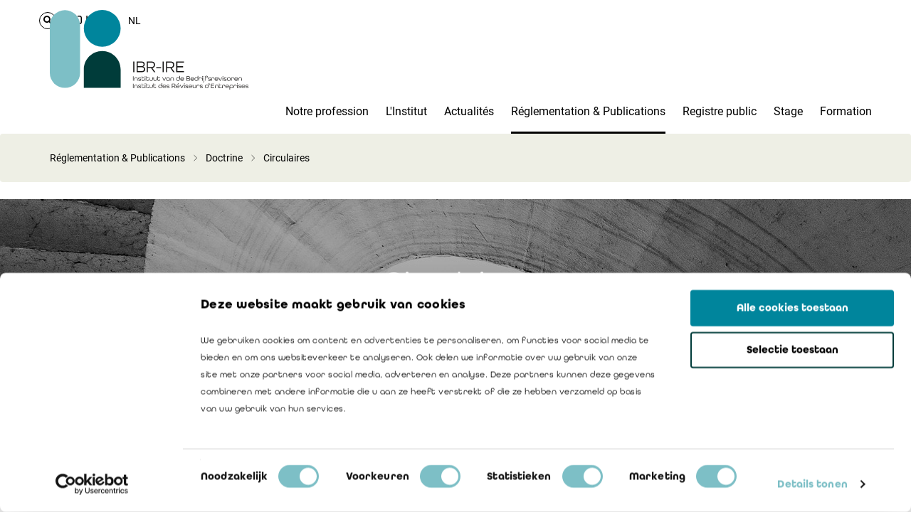

--- FILE ---
content_type: text/css
request_url: https://www.ibr-ire.be/Assets/css/event-page-ibr.css?v=20240121
body_size: 22394
content:
/* Event Page for IBR-IRE */

.event-page {}

.event-page img.img-fluid {width: 100%; height: auto; margin: 0 0 24px 0; display: block;}
.event-page ul li:before {top: 4px; color: #000000;}
.event-page .button {font-family: all-round-gothic, sans-serif; padding: 10px 20px; border-radius: 20px;}

.event-page .event-block {padding-bottom: 48px; display: grid; grid-column-gap: 48px; grid-template-columns: 127px 1fr; position: relative;}
.event-page .event-block:not(.last):not(.single)::before {top: 0; bottom: 0; left: 63px; border-left: 1px dashed #0094A6; height: 100%; content: ""; position: absolute; z-index: 0;}
.event-page .event-block:last-of-type {padding-bottom: 0;}
.event-page .event-block .block--image {width: 127px; height: 127px; line-height: 127px; border-radius: 50%; font-size: 48px; text-align: center; position: relative; z-index: 1; overflow: hidden;}
.event-page .event-block .block--image img {width: 100%; height: auto; object-fit: cover; vertical-align: top;}
.event-page .event-block .block--content {}

.event-page .mpForm ul.mpFormTable.mpTwoColumnLayout {display: grid; grid-template-columns: 1fr 1fr; column-gap: 22px;}
.event-page .mpForm ul.mpFormTable.mpTwoColumnLayout li.mpQuestionTable .mpFormField:not([role="group"]) input,
.event-page .mpForm ul.mpFormTable.mpTwoColumnLayout li.mpQuestionTable .mpFormField:not([role="group"]) select {border-radius: 0; background-color: #FFFFFF; border: 0; padding: 16px 20px;}
.event-page .mpForm ul.mpFormTable.mpTwoColumnLayout li.mpQuestionTable .mpFormField:not([role="group"]) select {outline: none;}
.event-page .mpForm ul.mpFormTable.mpTwoColumnLayout li.mpQuestionTable .mpLabelRow .submitCell input {font-family: all-round-gothic, sans-serif; padding: 10px 20px; background-color: #003D3D; border: 1px solid #003D3D; transition: all .3s ease-out; margin: 28px 0 0 0;}
.event-page .mpForm ul.mpFormTable.mpTwoColumnLayout li.mpQuestionTable .mpLabelRow .submitCell input:hover {text-decoration: none; background-color: transparent; color: #003D3D;}
.event-page .mpForm ul.mpFormTable.mpTwoColumnLayout li#CNT2183,
.event-page .mpForm ul.mpFormTable.mpTwoColumnLayout li#CNT2132,
.event-page .mpForm ul.mpFormTable.mpTwoColumnLayout li#CNT2185,
.event-page .mpForm ul.mpFormTable.mpTwoColumnLayout li#CNT2190,
.event-page .mpForm ul.mpFormTable.mpTwoColumnLayout li#CNT2188,
.event-page .mpForm ul.mpFormTable.mpTwoColumnLayout li#CNT2179,
.event-page .mpForm ul.mpFormTable.mpTwoColumnLayout li.mpQuestionTable:not([aria-labelledby]) {grid-column: 1 / 3;}
.event-page .mpForm ul.mpFormTable.mpTwoColumnLayout li.mpQuestionTable:not([aria-labelledby]) {margin: 0;}
.event-page .mpForm ul.mpFormTable.mpTwoColumnLayout li.mpQuestionTable:not([aria-labelledby]) p {margin: 0;}
.event-page .mpForm ul.mpFormTable.mpTwoColumnLayout li.mpQuestionTable .mpFormLabel label {margin: 0 0 5px 0;}
.event-page .mpForm ul.mpFormTable.mpTwoColumnLayout li.mpQuestionTable .sublabel {font-style: italic; font-size: 14px;}
.event-page .mpForm ul.mpFormTable.mpTwoColumnLayout li.mpQuestionTable .mpErrorRow label {margin: 5px 0 0 0;}
.event-page .mpForm ul.mpFormTable.mpTwoColumnLayout li.mpQuestionTable .mpFormField[role="group"] ul {margin: 0;}
.event-page .mpForm ul.mpFormTable.mpTwoColumnLayout li.mpQuestionTable .mpFormField[role="group"] ul {margin: 0;}
.event-page .mpForm ul.mpFormTable.mpTwoColumnLayout li#CNT2183 .mpFormLabel,
.event-page .mpForm ul.mpFormTable.mpTwoColumnLayout li#CNT2132 .mpFormLabel,
.event-page .mpForm ul.mpFormTable.mpTwoColumnLayout li#CNT2185 .mpFormLabel,
.event-page .mpForm ul.mpFormTable.mpTwoColumnLayout li#CNT2190 .mpFormLabel,
.event-page .mpForm ul.mpFormTable.mpTwoColumnLayout li#CNT2188 .mpFormLabel,
.event-page .mpForm ul.mpFormTable.mpTwoColumnLayout li#CNT2179 .mpFormLabel {display: none;}
.event-page form input[type=checkbox] + label {padding-left: 32px; cursor: pointer;}
.event-page form input[type=checkbox] + label:before {width: 20px; height: 20px; top: 4px;}
.event-page form input[type=checkbox]:checked + label:after {width: 20px; height: 20px; top: 4px; font-size: 16px;}

.event-page.event-page--header {}
.event-page.event-page--header.event-page--with-image {}
.event-page.event-page--header .header--wrapper {padding: 128px 0; background-position: center center; background-repeat: no-repeat; background-size: cover; position: relative;}
.event-page.event-page--header .header--wrapper::before {content: ""; position: absolute; top: 0; left: 0; width: 100%; height: 100%; z-index: 0; background-image: url(/Assets/images/slider_overlay.svg); background-size: cover; background-repeat: no-repeat; background-position: center center; /*top: 0; right: 0; bottom: 0; left: 0; width: 100%; height: 100%; background-color: rgba(0,0,0,0.4); display: block; content: ""; position: absolute; z-index: 1;*/}
.event-page.event-page--header .header--wrapper::after {width: 240px; height: 300px; background-color: #7AA292; border-radius: 9999px 9999px 0 0; right: 0; bottom: -120px; display: block; content: ""; position: absolute; z-index: 1;}
.event-page.event-page--header .header--wrapper .container {position: relative; z-index: 1;}
.event-page.event-page--header .header--wrapper .container .inner {width: 100%; max-width: 66.66666666666667%;}
.event-page.event-page--header .header--wrapper .container .inner h1,
.event-page.event-page--header .header--wrapper .container .inner p {color: #FFFFFF;}
.event-page.event-page--header .header--wrapper .container .inner h1 {font-size: 63px; line-height: normal;}
.event-page.event-page--header .header--wrapper .container .inner .button {font-family: all-round-gothic, sans-serif; background-color: #00B1BB; padding: 12px 28px; border-radius: 999px;}
.event-page.event-page--header .header--wrapper .container .inner .button:hover {color: #FFFFFF; border-color: #FFFFFF; background-color: transparent;}

.event-page.event-page--header-image-left {background-color: #4F6551;}
.event-page.event-page--header-image-left .header--wrapper {position: relative; overflow: hidden;}
.event-page.event-page--header-image-left .header--wrapper .image {position: absolute; top: 0; right: 55%; bottom: 0; left: 0;}
.event-page.event-page--header-image-left .header--wrapper .image img {width: 100%; height: 100%; object-fit: cover;}
.event-page.event-page--header-image-left .header--wrapper .container {position: relative; z-index: 1;}
.event-page.event-page--header-image-left .header--wrapper .container .inner {width: 61%; background-color: #4F6551; margin-left: auto; padding: 55px;}
.event-page.event-page--header-image-left .header--wrapper .container .inner h1,
.event-page.event-page--header-image-left .header--wrapper .container .inner p {color: #FFFFFF;}
.event-page.event-page--header-image-left .header--wrapper .container .inner h1 {font-size: 63px; line-height: normal;}
.event-page.event-page--header-image-left .header--wrapper .container .inner .additional-image img {display: block; margin-left: auto;}
.event-page.event-page--header-image-left .header--wrapper .container .inner .button {background-color: #00B1BB; border-color: #00B1BB;}
.event-page.event-page--header-image-left .header--wrapper .container .inner .button:hover {background-color: #003D3D; border-color: #003D3D; color: #FFFFFF;}

.event-page.event-page--header-image-right {background-color: #0094A6;}
.event-page.event-page--header-image-right .header--wrapper {position: relative; overflow: hidden;}
.event-page.event-page--header-image-right .header--wrapper .image {position: absolute; top: 0; right: 0; bottom: 0; left: 65%;}
.event-page.event-page--header-image-right .header--wrapper .image img {width: 100%; height: 100%; object-fit: cover;}
.event-page.event-page--header-image-right .header--wrapper .container {position: relative; z-index: 1;}
.event-page.event-page--header-image-right .header--wrapper .container .inner {width: 84%; background-color: #0094A6; margin-right: auto; padding: 80px 80px 80px 0;}
.event-page.event-page--header-image-right .header--wrapper .container .inner h1,
.event-page.event-page--header-image-right .header--wrapper .container .inner p {color: #FFFFFF;}
.event-page.event-page--header-image-right .header--wrapper .container .inner h1 {font-size: 63px; line-height: normal;}
.event-page.event-page--header-image-right .header--wrapper .container .inner .button {background-color: #003D3D; border-color: #003D3D;}
.event-page.event-page--header-image-right .header--wrapper .container .inner .button:hover {background-color: #00B1BB; border-color: #00B1BB; color: #FFFFFF;}

.event-page.event-page--background-color {}
.event-page.event-page--background-color.background-color--white {background-color: #FFFFFF;}
.event-page.event-page--background-color.background-color--white::before {}
.event-page.event-page--background-color.background-color--white::after {}
.event-page.event-page--background-color.background-color--white .container {position: relative; z-index: 1;}
.event-page.event-page--background-color.background-color--white h2 {font-size: 50px; line-height: normal; color: #003D3D;}
.event-page.event-page--background-color.background-color--white h3 {margin: 0; padding: 0;}
.event-page.event-page--background-color.background-color--white .white--wrapper {padding: 96px 0;}
.event-page.event-page--background-color.background-color--white .white--wrapper::before {}
.event-page.event-page--background-color.background-color--white .white--wrapper::after {}
.event-page.event-page--background-color.background-color--white .locations img {width: 100%; height: auto; display: block; object-fit: cover; aspect-ratio: 3 / 2; border-radius: 20px; margin-bottom: 24px;}
.event-page.event-page--background-color.background-color--white .locations h4 {margin-bottom: 10px; color: #0094A6;}
.event-page.event-page--background-color.background-color--white .locations h2 {font-size: 50px; line-height: normal; color: #003D3D;}

.event-page.event-page--background-color {}
.event-page.event-page--background-color.background-color--program-white {background-color: #FFFFFF; position: relative;}
.event-page.event-page--background-color.background-color--program-white::before {}
.event-page.event-page--background-color.background-color--program-white::after {width: 480px; height: 240px; background-color: #8ED1D5; border-radius: 9999px 0 0 9999px; right: 0; bottom: -120px; display: block; content: ""; position: absolute; z-index: 1;}
.event-page.event-page--background-color.background-color--program-white .container {position: relative; z-index: 1;}
.event-page.event-page--background-color.background-color--program-white h1 {color: #003D3D; font-size: 50px; line-height: normal;}
.event-page.event-page--background-color.background-color--program-white h3 {margin: 0; padding: 0; font-size: 30px; color: #0094A6; line-height: 40px;}
.event-page.event-page--background-color.background-color--program-white p:first-child {color: #00B1BB;}
.event-page.event-page--background-color.background-color--program-white p {margin: 0; padding: 0;}
.event-page.event-page--background-color.background-color--program-white p strong em {color: #003D3D; font-size: 20px; line-height: 30px;}
.event-page.event-page--background-color.background-color--program-white .white--wrapper {padding: 96px 0; overflow: hidden; position: relative; z-index: 1;}
.event-page.event-page--background-color.background-color--program-white .white--wrapper::before {}
.event-page.event-page--background-color.background-color--program-white .white--wrapper::after {bottom: 0px; right: -400px; width: 800px; height: 800px; background-color: transparent; border: 1px solid #426476; border-radius: 400px; display: block; content: ""; position: absolute;}

.event-page.event-page--background-color.background-color--program-white .white--wrapper .container .row .col-md-12 .container {padding: 0;}

.event-page.event-page--background-color.background-color--program-white .white--wrapper .break {margin-bottom: 48px;}
.event-page.event-page--background-color.background-color--program-white .white--wrapper .break .image::before {display: none; visibility: hidden;}
.event-page.event-page--background-color.background-color--program-white .white--wrapper .image > img {width: 100%; height: auto; margin: 0; object-fit: cover; border-radius: 50%; position: relative; z-index: 1;}
.event-page.event-page--background-color.background-color--program-white .white--wrapper .image::before {top: 0; bottom: 0; left: 50%; width: 2px; background-image: linear-gradient(#7AA292 33%, rgba(255,255,255,0) 0%); background-position: right; background-size: 4px 12px; background-repeat: repeat-y; height: 100%; content: ""; position: absolute; z-index: 0;}
.event-page.event-page--background-color.background-color--program-white .white--wrapper .image {padding-bottom: 48px;}
.event-page.event-page--background-color.background-color--program-white .white--wrapper .row {display:flex;}
.event-page.event-page--background-color.background-color--program-white .white--wrapper .row > div {float:unset;}
.event-page.event-page--background-color.background-color--program-white .white--wrapper .image {display: flex; flex-direction: column;}

.event-page.event-page--background-color {}
.event-page.event-page--background-color.background-color--cream {background-color: #EEEFE5;}
.event-page.event-page--background-color.background-color--cream .container {position: relative; z-index: 1;}
.event-page.event-page--background-color.background-color--cream .cream--wrapper {padding: 96px 0;}
.event-page.event-page--background-color.background-color--cream .notification {top: -176px; right: 0; width: 200px; height: 200px; padding: 80px 30px 0 30px; background-color: #8ED1D5; border-radius: 100px; font-weight: bold; font-size: 18px; text-align: center; color: #FFFFFF; position: absolute; transform: rotate(10deg);}
.event-page.event-page--background-color.background-color--cream h2 {font-size: 50px; line-height: normal; color: #003D3D;}

.event-page.event-page--background-color {}
.event-page.event-page--background-color.background-color--dark-green {background-color: #4F6551;}
.event-page.event-page--background-color.background-color--dark-green .container {position: relative; z-index: 1;}
.event-page.event-page--background-color.background-color--dark-green .dark-green--wrapper {padding: 96px 0; position: relative; overflow: hidden;}
.event-page.event-page--background-color.background-color--dark-green .dark-green--wrapper::after {top: -384px; left: 60%; width: 512px; height: 512px; background-color: #729AAD; border-radius: 256px; display: block; content: ""; position: absolute; transform: translateX(-25%);}
.event-page.event-page--background-color.background-color--dark-green * {color: #FFFFFF;}
.event-page.event-page--background-color.background-color--dark-green h2 {font-size: 50px; line-height: normal;}
.event-page.event-page--background-color.background-color--dark-green ul li:before {color: #FFFFFF;}


.event-page.event-page--background-color.background-color--blue {background-color: #003D3D; position: relative;}
.event-page.event-page--background-color.background-color--blue .container {position: relative; z-index: 1;}
.event-page.event-page--background-color.background-color--blue h2 {color: #FFFFFF; font-size: 50px; line-height: normal;}
.event-page.event-page--background-color.background-color--blue ul {margin: 0; padding: 0;}
.event-page.event-page--background-color.background-color--blue ul li {margin: 0 0 10px 40px; padding: 0; list-style: none; color: #FFFFFF;}
.event-page.event-page--background-color.background-color--blue ul li::before {left: -40px; font-family: 'Font Awesome 5 Pro'; font-weight: 300; color: #FFFFFF; content: "\f00c"; top: 4px; font-size: 20px;}
.event-page.event-page--background-color.background-color--blue .blue--wrapper {padding: 96px 0; position: relative; overflow: hidden;}

.event-page.event-page--background-color {}
.event-page.event-page--background-color.background-color--blue-figure {background-color: rgba(197, 230, 247, 0.25); position: relative;}
.event-page.event-page--background-color.background-color--blue-figure::before {position: absolute; top: 0; right: 0; bottom: 0; left: 0; background-image: url('/Assets/images/event-page-blue-figure.svg'); background-position: center; content: '';}
.event-page.event-page--background-color.background-color--blue-figure .container {position: relative; z-index: 1;}
.event-page.event-page--background-color.background-color--blue-figure .blue-figure--wrapper {padding: 96px 0;}
.event-page.event-page--background-color.background-color--blue-figure h2,
.event-page.event-page--background-color.background-color--blue-figure h3 {color: #003D3D;}
.event-page.event-page--background-color.background-color--blue-figure h2 {font-size: 50px; line-height: normal; color: #003D3D;}
.event-page.event-page--background-color.background-color--blue-figure .button {background-color: #003D3D;}
.event-page.event-page--background-color.background-color--blue-figure .button:hover {color: #003D3D; background-color: transparent; border-color: #003D3D;}

@media (min-width: 992px) {
	.event-page.event-page--background-color.background-color--program-white .white--wrapper .container .row .col-md-12 .container:last-of-type:not(:only-of-type) .row .image::before {height: 50%}
	.event-page.event-page--background-color.background-color--program-white .white--wrapper .container .row .col-md-12 .container:first-of-type:not(:only-of-type) .row .image::before {height: 50%; bottom: 0; top: unset}
	.event-page.event-page--background-color.background-color--program-white .white--wrapper .container .row .col-md-12 .container:only-of-type .row .image::before {display: none;}
	.event-page.event-page--background-color.background-color--program-white .white--wrapper .container .row .col-md-12 .container:last-of-type:not(:only-of-type) .row .image img {margin: 0;}
}

@media (max-width: 991px) {
	.event-page.event-page--header .header--wrapper .container .inner {max-width: unset;}
	.event-page.event-page--header .header--wrapper::after {width: 210px; height: 150px; background-color: #7AA292; border-radius: 9999px 9999px 0 0; right: 0; bottom: -60px; display: block; content: ""; position: absolute; z-index: 1;}
	.event-page.event-page--background-color.background-color--program-white .white--wrapper {text-align: center;}
	.event-page.event-page--background-color.background-color--program-white .white--wrapper .row {flex-direction:column;}
	.event-page.event-page--background-color.background-color--program-white .white--wrapper .image {padding: 48px 0;}
	.event-page.event-page--background-color.background-color--program-white .white--wrapper .image > img {width: 50%; max-width: 128px; height: 50%; margin: 0 auto;}
	.event-page.event-page--background-color.background-color--program-white .white--wrapper .image {padding: 48px 0;}
	.event-page.event-page--background-color.background-color--program-white .white--wrapper::after {display: none; visibility: hidden;}
	.event-page.event-page--background-color.background-color--program-white .white--wrapper .row .col-md-12 .container:first-of-type:not(:only-of-type) .row .image {padding-top: 0;}
	.event-page.event-page--background-color.background-color--program-white::after {width: 240px; height: 120px; background-color: #8ED1D5; border-radius: 9999px 0 0 9999px; right: 0; bottom: -60px; display: block; content: ""; position: absolute; z-index: 1;}
	.event-page.event-page--background-color.background-color--cream .notification {top: -150px; right: 0; width: 150px; height: 150px; padding: 60px 20px 0 20px; border-radius: 75px; font-weight: bold; font-size: 14px; text-align: center; color: #FFFFFF; position: absolute; transform: rotate(10deg);}

	.event-page.event-page--header-image-left .header--wrapper .image {position: relative; left: 0; padding-top: 40%;}
	.event-page.event-page--header-image-left .header--wrapper .image img {position: absolute; top: 0; right: 0; bottom: 0; left: 0;}
	.event-page.event-page--header-image-left .header--wrapper .container {position: unset;}
	.event-page.event-page--header-image-left .header--wrapper .container .inner {width: 100%; padding: 50px 0;}
	.event-page.event-page--header-image-left .header--wrapper .container .inner .additional-image {position: absolute; top: 4vw; right: 4vw;}
	.event-page.event-page--header-image-left .header--wrapper .container .inner .additional-image img {width: 35vw; height: auto;}

	.event-page.event-page--header-image-right .header--wrapper {display: flex; flex-direction: column-reverse;}
	.event-page.event-page--header-image-right .header--wrapper .image {position: relative; left: 0; padding-top: 40%;}
	.event-page.event-page--header-image-right .header--wrapper .image img {position: absolute; top: 0; right: 0; bottom: 0; left: 0;}
	.event-page.event-page--header-image-right .header--wrapper .container .inner {width: 100%; padding: 50px 0;}
}

@media (max-width: 576px) {
	.event-page.event-page--header .header--wrapper {padding: 96px 0;}
	.event-page.event-page--header .header--wrapper::before {background-image: none; background-color: rgba(0, 0, 0, 0.5);}
	.event-page.event-page--header .header--wrapper .container .inner h1 {font-size: 32px;}
	.event-page.event-page--background-color.background-color--cream h2, 
	.event-page.event-page--background-color.background-color--blue-figure h2, 
	.event-page.event-page--background-color.background-color--dark-green h2, 
	.event-page.event-page--background-color.background-color--white h2, 
	.landing-page.landing-page--background-color.background-color--green h2,
	.event-page.event-page--background-color.background-color--white .locations h2 {font-size: 28px;}
	.event-page.event-page--background-color.background-color--white .locations img {margin-bottom: 10px;}
	.event-page.event-page--background-color.background-color--white .locations h4 {margin-bottom: 24px;}
	.landing-page.landing-page--background-color.background-color--green::after, 
	.landing-page.landing-page--background-color.background-color--green .green--wrapper::before {display: none; visibility: hidden;}
}